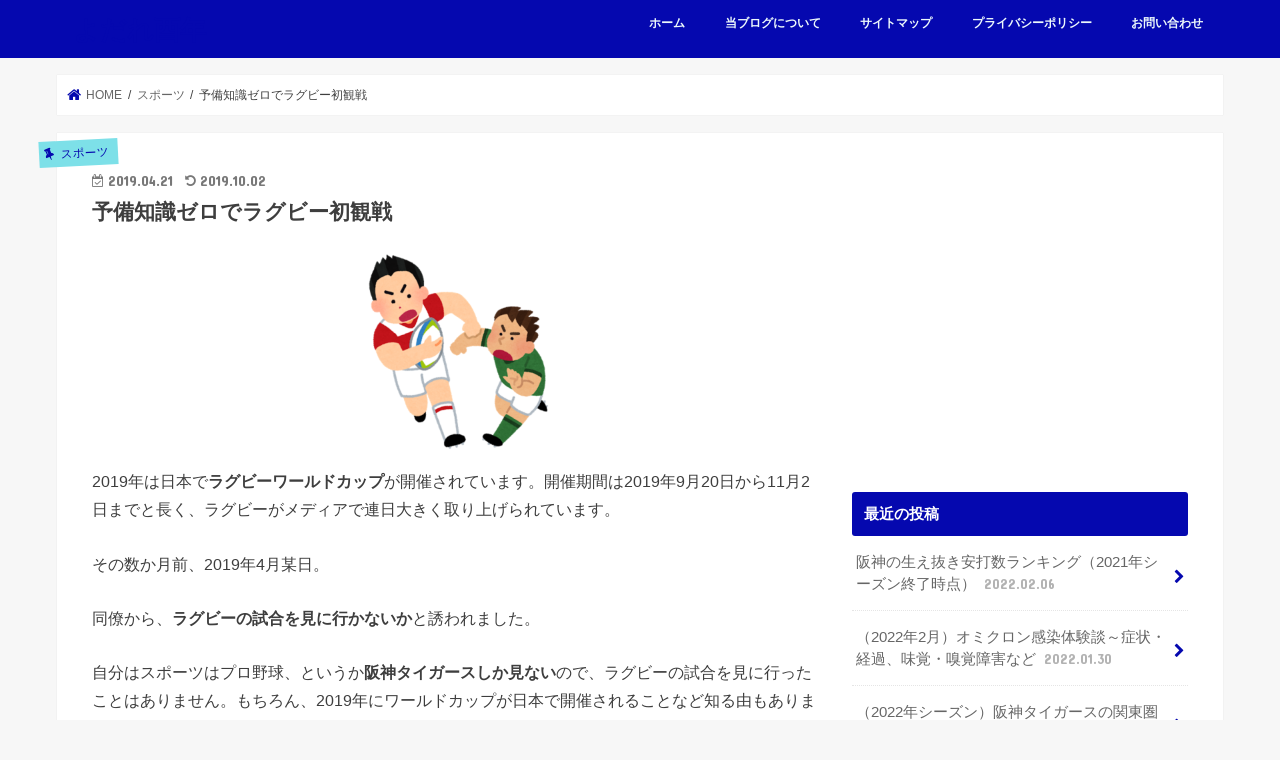

--- FILE ---
content_type: text/html; charset=UTF-8
request_url: https://yodaretoridoshi.com/rugby/
body_size: 12474
content:
<!doctype html>
<!--[if lt IE 7]><html lang="ja" class="no-js lt-ie9 lt-ie8 lt-ie7"><![endif]-->
<!--[if (IE 7)&!(IEMobile)]><html lang="ja" class="no-js lt-ie9 lt-ie8"><![endif]-->
<!--[if (IE 8)&!(IEMobile)]><html lang="ja" class="no-js lt-ie9"><![endif]-->
<!--[if gt IE 8]><!--> <html lang="ja" class="no-js"><!--<![endif]-->

<head>
<meta charset="utf-8">
<meta http-equiv="X-UA-Compatible" content="IE=edge">
<title>予備知識ゼロでラグビー初観戦 | よだれ酉年</title>
<meta name="HandheldFriendly" content="True">
<meta name="MobileOptimized" content="320">
<meta name="viewport" content="width=device-width, initial-scale=1"/>


<link rel="pingback" href="https://yodaretoridoshi.com/xmlrpc.php">

<!--[if IE]>
<![endif]-->
<!--[if lt IE 9]>
<script src="//html5shiv.googlecode.com/svn/trunk/html5.js"></script>
<script src="//css3-mediaqueries-js.googlecode.com/svn/trunk/css3-mediaqueries.js"></script>
<![endif]-->




<!-- All in One SEO Pack 2.12 by Michael Torbert of Semper Fi Web Designob_start_detected [-1,-1] -->
<link rel="canonical" href="https://yodaretoridoshi.com/rugby/" />
			<script type="text/javascript" >
				window.ga=window.ga||function(){(ga.q=ga.q||[]).push(arguments)};ga.l=+new Date;
				ga('create', 'UA-135392755-1', 'auto');
				// Plugins
				
				ga('send', 'pageview');
			</script>
			<script async src="https://www.google-analytics.com/analytics.js"></script>
			<!-- /all in one seo pack -->
<link rel='dns-prefetch' href='//ajax.googleapis.com' />
<link rel='dns-prefetch' href='//fonts.googleapis.com' />
<link rel='dns-prefetch' href='//maxcdn.bootstrapcdn.com' />
<link rel='dns-prefetch' href='//s.w.org' />
<link rel="alternate" type="application/rss+xml" title="よだれ酉年 &raquo; フィード" href="https://yodaretoridoshi.com/feed/" />
<link rel="alternate" type="application/rss+xml" title="よだれ酉年 &raquo; コメントフィード" href="https://yodaretoridoshi.com/comments/feed/" />
<link rel="alternate" type="application/rss+xml" title="よだれ酉年 &raquo; 予備知識ゼロでラグビー初観戦 のコメントのフィード" href="https://yodaretoridoshi.com/rugby/feed/" />
		<script type="text/javascript">
			window._wpemojiSettings = {"baseUrl":"https:\/\/s.w.org\/images\/core\/emoji\/11.2.0\/72x72\/","ext":".png","svgUrl":"https:\/\/s.w.org\/images\/core\/emoji\/11.2.0\/svg\/","svgExt":".svg","source":{"concatemoji":"https:\/\/yodaretoridoshi.com\/wp-includes\/js\/wp-emoji-release.min.js"}};
			!function(e,a,t){var n,r,o,i=a.createElement("canvas"),p=i.getContext&&i.getContext("2d");function s(e,t){var a=String.fromCharCode;p.clearRect(0,0,i.width,i.height),p.fillText(a.apply(this,e),0,0);e=i.toDataURL();return p.clearRect(0,0,i.width,i.height),p.fillText(a.apply(this,t),0,0),e===i.toDataURL()}function c(e){var t=a.createElement("script");t.src=e,t.defer=t.type="text/javascript",a.getElementsByTagName("head")[0].appendChild(t)}for(o=Array("flag","emoji"),t.supports={everything:!0,everythingExceptFlag:!0},r=0;r<o.length;r++)t.supports[o[r]]=function(e){if(!p||!p.fillText)return!1;switch(p.textBaseline="top",p.font="600 32px Arial",e){case"flag":return s([55356,56826,55356,56819],[55356,56826,8203,55356,56819])?!1:!s([55356,57332,56128,56423,56128,56418,56128,56421,56128,56430,56128,56423,56128,56447],[55356,57332,8203,56128,56423,8203,56128,56418,8203,56128,56421,8203,56128,56430,8203,56128,56423,8203,56128,56447]);case"emoji":return!s([55358,56760,9792,65039],[55358,56760,8203,9792,65039])}return!1}(o[r]),t.supports.everything=t.supports.everything&&t.supports[o[r]],"flag"!==o[r]&&(t.supports.everythingExceptFlag=t.supports.everythingExceptFlag&&t.supports[o[r]]);t.supports.everythingExceptFlag=t.supports.everythingExceptFlag&&!t.supports.flag,t.DOMReady=!1,t.readyCallback=function(){t.DOMReady=!0},t.supports.everything||(n=function(){t.readyCallback()},a.addEventListener?(a.addEventListener("DOMContentLoaded",n,!1),e.addEventListener("load",n,!1)):(e.attachEvent("onload",n),a.attachEvent("onreadystatechange",function(){"complete"===a.readyState&&t.readyCallback()})),(n=t.source||{}).concatemoji?c(n.concatemoji):n.wpemoji&&n.twemoji&&(c(n.twemoji),c(n.wpemoji)))}(window,document,window._wpemojiSettings);
		</script>
		<style type="text/css">
img.wp-smiley,
img.emoji {
	display: inline !important;
	border: none !important;
	box-shadow: none !important;
	height: 1em !important;
	width: 1em !important;
	margin: 0 .07em !important;
	vertical-align: -0.1em !important;
	background: none !important;
	padding: 0 !important;
}
</style>
	<link rel='stylesheet' id='wp-block-library-css'  href='https://yodaretoridoshi.com/wp-includes/css/dist/block-library/style.min.css' type='text/css' media='all' />
<link rel='stylesheet' id='contact-form-7-css'  href='https://yodaretoridoshi.com/wp-content/plugins/contact-form-7/includes/css/styles.css' type='text/css' media='all' />
<link rel='stylesheet' id='toc-screen-css'  href='https://yodaretoridoshi.com/wp-content/plugins/table-of-contents-plus/screen.min.css' type='text/css' media='all' />
<link rel='stylesheet' id='style-css'  href='https://yodaretoridoshi.com/wp-content/themes/jstork/style.css' type='text/css' media='all' />
<link rel='stylesheet' id='child-style-css'  href='https://yodaretoridoshi.com/wp-content/themes/jstork_custom/style.css' type='text/css' media='all' />
<link rel='stylesheet' id='slick-css'  href='https://yodaretoridoshi.com/wp-content/themes/jstork/library/css/slick.css' type='text/css' media='all' />
<link rel='stylesheet' id='shortcode-css'  href='https://yodaretoridoshi.com/wp-content/themes/jstork/library/css/shortcode.css' type='text/css' media='all' />
<link rel='stylesheet' id='gf_Concert-css'  href='//fonts.googleapis.com/css?family=Concert+One' type='text/css' media='all' />
<link rel='stylesheet' id='gf_Lato-css'  href='//fonts.googleapis.com/css?family=Lato' type='text/css' media='all' />
<link rel='stylesheet' id='fontawesome-css'  href='//maxcdn.bootstrapcdn.com/font-awesome/4.7.0/css/font-awesome.min.css' type='text/css' media='all' />
<link rel='stylesheet' id='remodal-css'  href='https://yodaretoridoshi.com/wp-content/themes/jstork/library/css/remodal.css' type='text/css' media='all' />
<link rel='stylesheet' id='animate-css'  href='https://yodaretoridoshi.com/wp-content/themes/jstork/library/css/animate.min.css' type='text/css' media='all' />
<script type='text/javascript' src='//ajax.googleapis.com/ajax/libs/jquery/1.12.4/jquery.min.js'></script>
<link rel='https://api.w.org/' href='https://yodaretoridoshi.com/wp-json/' />
<link rel="EditURI" type="application/rsd+xml" title="RSD" href="https://yodaretoridoshi.com/xmlrpc.php?rsd" />
<link rel="wlwmanifest" type="application/wlwmanifest+xml" href="https://yodaretoridoshi.com/wp-includes/wlwmanifest.xml" /> 
<link rel='prev' title='日本酒の名店・かんだ光壽のおすすめメニュー' href='https://yodaretoridoshi.com/kandakoju/' />
<link rel='next' title='能楽「求塚」のカジュアル内容解説' href='https://yodaretoridoshi.com/motomezuka/' />

<link rel='shortlink' href='https://yodaretoridoshi.com/?p=1212' />
<link rel="alternate" type="application/json+oembed" href="https://yodaretoridoshi.com/wp-json/oembed/1.0/embed?url=https%3A%2F%2Fyodaretoridoshi.com%2Frugby%2F" />
<link rel="alternate" type="text/xml+oembed" href="https://yodaretoridoshi.com/wp-json/oembed/1.0/embed?url=https%3A%2F%2Fyodaretoridoshi.com%2Frugby%2F&#038;format=xml" />
<style type="text/css">
body{color: #3E3E3E;}
a, #breadcrumb li.bc_homelink a::before, .authorbox .author_sns li a::before{color: #0508af;}
a:hover{color: #E69B9B;}
.article-footer .post-categories li a,.article-footer .tags a{  background: #0508af;  border:1px solid #0508af;}
.article-footer .tags a{color:#0508af; background: none;}
.article-footer .post-categories li a:hover,.article-footer .tags a:hover{ background:#E69B9B;  border-color:#E69B9B;}
input[type="text"],input[type="password"],input[type="datetime"],input[type="datetime-local"],input[type="date"],input[type="month"],input[type="time"],input[type="week"],input[type="number"],input[type="email"],input[type="url"],input[type="search"],input[type="tel"],input[type="color"],select,textarea,.field { background-color: #ffffff;}
.header{color: #0508af;}
.bgfull .header,.header.bg,.header #inner-header,.menu-sp{background: #0508af;}
#logo a{color: #0508af;}
#g_nav .nav li a,.nav_btn,.menu-sp a,.menu-sp a,.menu-sp > ul:after{color: #edf9fc;}
#logo a:hover,#g_nav .nav li a:hover,.nav_btn:hover{color:#eeeeee;}
@media only screen and (min-width: 768px) {
.nav > li > a:after{background: #eeeeee;}
.nav ul {background: #0508af;}
#g_nav .nav li ul.sub-menu li a{color: #f7f7f7;}
}
@media only screen and (max-width: 1165px) {
.site_description{background: #0508af; color: #0508af;}
}
#inner-content, #breadcrumb, .entry-content blockquote:before, .entry-content blockquote:after{background: #ffffff}
.top-post-list .post-list:before{background: #0508af;}
.widget li a:after{color: #0508af;}
.entry-content h2,.widgettitle{background: #0508af; color: #ffffff;}
.entry-content h3{border-color: #0508af;}
.h_boader .entry-content h2{border-color: #0508af; color: #3E3E3E;}
.h_balloon .entry-content h2:after{border-top-color: #0508af;}
.entry-content ul li:before{ background: #0508af;}
.entry-content ol li:before{ background: #0508af;}
.post-list-card .post-list .eyecatch .cat-name,.top-post-list .post-list .eyecatch .cat-name,.byline .cat-name,.single .authorbox .author-newpost li .cat-name,.related-box li .cat-name,.carouselwrap .cat-name,.eyecatch .cat-name{background: #7de0e8; color:  #0508af;}
ul.wpp-list li a:before{background: #0508af; color: #ffffff;}
.readmore a{border:1px solid #0508af;color:#0508af;}
.readmore a:hover{background:#0508af;color:#fff;}
.btn-wrap a{background: #0508af;border: 1px solid #0508af;}
.btn-wrap a:hover{background: #E69B9B;border-color: #E69B9B;}
.btn-wrap.simple a{border:1px solid #0508af;color:#0508af;}
.btn-wrap.simple a:hover{background:#0508af;}
.blue-btn, .comment-reply-link, #submit { background-color: #0508af; }
.blue-btn:hover, .comment-reply-link:hover, #submit:hover, .blue-btn:focus, .comment-reply-link:focus, #submit:focus {background-color: #E69B9B; }
#sidebar1{color: #444444;}
.widget:not(.widget_text) a{color:#666666;}
.widget:not(.widget_text) a:hover{color:#999999;}
.bgfull #footer-top,#footer-top .inner,.cta-inner{background-color: #0508af; color: #ffffff;}
.footer a,#footer-top a{color: #f7f7f7;}
#footer-top .widgettitle{color: #ffffff;}
.bgfull .footer,.footer.bg,.footer .inner {background-color: #0508af;color: #ffffff;}
.footer-links li a:before{ color: #0508af;}
.pagination a, .pagination span,.page-links a{border-color: #0508af; color: #0508af;}
.pagination .current,.pagination .current:hover,.page-links ul > li > span{background-color: #0508af; border-color: #0508af;}
.pagination a:hover, .pagination a:focus,.page-links a:hover, .page-links a:focus{background-color: #0508af; color: #fff;}
</style>
<style type="text/css">.broken_link, a.broken_link {
	text-decoration: line-through;
}</style><link rel="icon" href="https://yodaretoridoshi.com/wp-content/uploads/2019/04/cropped-niwatori-08-32x32.png" sizes="32x32" />
<link rel="icon" href="https://yodaretoridoshi.com/wp-content/uploads/2019/04/cropped-niwatori-08-192x192.png" sizes="192x192" />
<link rel="apple-touch-icon-precomposed" href="https://yodaretoridoshi.com/wp-content/uploads/2019/04/cropped-niwatori-08-180x180.png" />
<meta name="msapplication-TileImage" content="https://yodaretoridoshi.com/wp-content/uploads/2019/04/cropped-niwatori-08-270x270.png" />
		<style type="text/css" id="wp-custom-css">
			
/* タイトルの文字サイズ */
.single-title {
	font-size: 1.3em;
}

/* 本文の文字サイズ */

.entry-content p {
	font-size: 100%;
}



/* 見出しの設定 */

.entry-content h2{
padding: 0.5em;/*文字周りの余白*/
color: #010101;/*文字色*/
background: #eaf3ff;/*背景色*/
border-bottom: solid 3px #516ab6;/*下線*/
font-size: 1.05em;/* 文字サイズ */
}

.entry-content h3{
color: #364e96 !important;/*文字色*/
padding: 0.5em 0;/*上下の余白*/
border-left: none;
border-top: solid 1.5px #364e96;
/*上線 線の種類 太さ 色*/
border-bottom: solid 1.5px #364e96;
/*下線 線の種類 太さ 色*/
font-size: 1.00em;/* 文字サイズ */
}


.entry-content h4{
color: #5ab9ff !important;/* 文字の色 */
border-bottom: dotted 3px #5ab9ff !important;
/* 線の種類（点線）点線の大きさ 色 */
border-left: none;
margin: 30px 0px 20px;
font-size: 0.95em;/* 文字サイズ */
}


/* リストの設定 */

.entry-content ul li:before{
background-color: #5ab9ff; /*リストマーカーの色*/
font-size: 10px; 
}

.entry-content ol.list_num li:before{
background-color: #5ab9ff; /*数字の色*/
}



		</style>
		</head>

<body class="post-template-default single single-post postid-1212 single-format-standard bgfull pannavi_on h_default sidebarright date_on">

<div id="container">

<header class="header animated fadeIn headerleft" role="banner">
<div id="inner-header" class="wrap cf">
<div id="logo" class="gf fs_s">
<p class="h1 text"><a href="https://yodaretoridoshi.com">よだれ酉年</a></p>
</div>


<nav id="g_nav" role="navigation">
<ul id="menu-%e3%81%8a%e5%95%8f%e3%81%84%e5%90%88%e3%82%8f%e3%81%9b" class="nav top-nav cf"><li id="menu-item-960" class="menu-item menu-item-type-custom menu-item-object-custom menu-item-home menu-item-960"><a href="https://yodaretoridoshi.com/">ホーム</a></li>
<li id="menu-item-936" class="menu-item menu-item-type-post_type menu-item-object-page menu-item-936"><a href="https://yodaretoridoshi.com/about/">当ブログについて</a></li>
<li id="menu-item-954" class="menu-item menu-item-type-post_type menu-item-object-page menu-item-954"><a href="https://yodaretoridoshi.com/sitemap/">サイトマップ</a></li>
<li id="menu-item-466" class="menu-item menu-item-type-post_type menu-item-object-page menu-item-466"><a href="https://yodaretoridoshi.com/privacy-policy/">プライバシーポリシー</a></li>
<li id="menu-item-464" class="menu-item menu-item-type-post_type menu-item-object-page menu-item-464"><a href="https://yodaretoridoshi.com/contactus/">お問い合わせ</a></li>
</ul></nav>

<a href="#spnavi" data-remodal-target="spnavi" class="nav_btn"><span class="text gf">menu</span></a>



</div>
</header>

<div class="remodal" data-remodal-id="spnavi" data-remodal-options="hashTracking:false">
<button data-remodal-action="close" class="remodal-close"><span class="text gf">CLOSE</span></button>
<div id="recent-posts-8" class="widget widget_recent_entries"><h4 class="widgettitle"><span>最近の投稿</span></h4>			<ul>
								
				<li>
					<a class="cf" href="https://yodaretoridoshi.com/hanshin-hit2021/" title="阪神の生え抜き安打数ランキング（2021年シーズン終了時点）">
						阪神の生え抜き安打数ランキング（2021年シーズン終了時点）						<span class="date gf">2022.02.06</span>					</a>
				</li>
								
				<li>
					<a class="cf" href="https://yodaretoridoshi.com/omicron/" title="（2022年2月）オミクロン感染体験談～症状・経過、味覚・嗅覚障害など">
						（2022年2月）オミクロン感染体験談～症状・経過、味覚・嗅覚障害など						<span class="date gf">2022.01.30</span>					</a>
				</li>
								
				<li>
					<a class="cf" href="https://yodaretoridoshi.com/kanto-calendar/" title="﻿（2022年シーズン）阪神タイガースの関東圏の試合日程">
						﻿（2022年シーズン）阪神タイガースの関東圏の試合日程						<span class="date gf">2021.03.29</span>					</a>
				</li>
								
				<li>
					<a class="cf" href="https://yodaretoridoshi.com/hanshin-hit2020/" title="阪神の生え抜き安打数ランキング（2020年シーズン終了時点）">
						阪神の生え抜き安打数ランキング（2020年シーズン終了時点）						<span class="date gf">2021.01.31</span>					</a>
				</li>
								
				<li>
					<a class="cf" href="https://yodaretoridoshi.com/shibuya-sky/" title="渋谷スクランブルスクエア展望台「SHIBUYA SKY」で「かなとこ雲」を望む">
						渋谷スクランブルスクエア展望台「SHIBUYA SKY」で「かなとこ雲」を望む						<span class="date gf">2020.09.24</span>					</a>
				</li>
							</ul>
			</div><div id="categories-7" class="widget widget_categories"><h4 class="widgettitle"><span>カテゴリー</span></h4>		<ul>
				<li class="cat-item cat-item-10"><a href="https://yodaretoridoshi.com/category/recommendation/" >おすすめ商品</a>
</li>
	<li class="cat-item cat-item-12"><a href="https://yodaretoridoshi.com/category/info/" >ぷち情報</a>
</li>
	<li class="cat-item cat-item-7"><a href="https://yodaretoridoshi.com/category/sports/" >スポーツ</a>
</li>
	<li class="cat-item cat-item-16"><a href="https://yodaretoridoshi.com/category/business/" >ビジネス</a>
</li>
	<li class="cat-item cat-item-13"><a href="https://yodaretoridoshi.com/category/show/" >ライブ・観劇</a>
</li>
	<li class="cat-item cat-item-9"><a href="https://yodaretoridoshi.com/category/travel/" >旅行・名所</a>
</li>
	<li class="cat-item cat-item-5"><a href="https://yodaretoridoshi.com/category/health/" >美容・健康</a>
</li>
	<li class="cat-item cat-item-3"><a href="https://yodaretoridoshi.com/category/foodrepo/" >飲食レポ</a>
</li>
		</ul>
			</div><button data-remodal-action="close" class="remodal-close"><span class="text gf">CLOSE</span></button>
</div>










<div id="breadcrumb" class="breadcrumb inner wrap cf"><ul><li itemscope itemtype="//data-vocabulary.org/Breadcrumb" class="bc_homelink"><a href="https://yodaretoridoshi.com/" itemprop="url"><span itemprop="title"> HOME</span></a></li><li itemscope itemtype="//data-vocabulary.org/Breadcrumb"><a href="https://yodaretoridoshi.com/category/sports/" itemprop="url"><span itemprop="title">スポーツ</span></a></li><li>予備知識ゼロでラグビー初観戦</li></ul></div>
<div id="content">
<div id="inner-content" class="wrap cf">

<main id="main" class="m-all t-all d-5of7 cf" role="main">
<article id="post-1212" class="post-1212 post type-post status-publish format-standard has-post-thumbnail hentry category-sports article cf" role="article">
<header class="article-header entry-header">
<p class="byline entry-meta vcard cf">
<span class="cat-name cat-id-7">スポーツ</span><time class="date gf entry-date updated">2019.04.21</time>
<time class="date gf entry-date undo updated" datetime="2019-10-02">2019.10.02</time>
<span class="writer name author"><span class="fn">りゅう</span></span>
</p>

<h1 class="entry-title single-title" itemprop="headline" rel="bookmark">予備知識ゼロでラグビー初観戦</h1>

</header>



<section class="entry-content cf">



<div class="wp-block-image"><figure class="aligncenter is-resized"><img src="https://yodaretoridoshi.com/wp-content/uploads/2019/04/sports_rugby_man.png" alt="" class="wp-image-1256" width="200" height="200" srcset="https://yodaretoridoshi.com/wp-content/uploads/2019/04/sports_rugby_man.png 400w, https://yodaretoridoshi.com/wp-content/uploads/2019/04/sports_rugby_man-150x150.png 150w, https://yodaretoridoshi.com/wp-content/uploads/2019/04/sports_rugby_man-300x300.png 300w" sizes="(max-width: 200px) 100vw, 200px" /></figure></div>



<p>2019年は日本で<strong>ラグビーワールドカップ</strong>が開催されています。開催期間は2019年9月20日から11月2日までと長く、ラグビーがメディアで連日大きく取り上げられています。</p>



<p>その数か月前、2019年4月某日。</p>



<p>同僚から、<strong>ラグビーの試合を見に行かないか</strong>と誘われました。</p>



<p>自分はスポーツはプロ野球、というか<strong>阪神タイガースしか見ない</strong>ので、ラグビーの試合を見に行ったことはありません。もちろん、2019年にワールドカップが日本で開催されることなど知る由もありませんでした。</p>



<p>というか、ラグビーは、<strong>アメフトは何が違うのか</strong>すら、分かっておりません。下の本によると、ラグビーは<strong>ボールが主人公</strong>なのか！？</p>


<p><a href="https://hb.afl.rakuten.co.jp/hgc/188d0a16.fcea3f72.188d0a17.26f5bfd5/?pc=https%3A%2F%2Fitem.rakuten.co.jp%2Fbook%2F16019088%2F&amp;m=http%3A%2F%2Fm.rakuten.co.jp%2Fbook%2Fi%2F19737800%2F&amp;link_type=pict&amp;ut=eyJwYWdlIjoiaXRlbSIsInR5cGUiOiJwaWN0Iiwic2l6ZSI6IjI0MHgyNDAiLCJuYW0iOjEsIm5hbXAiOiJyaWdodCIsImNvbSI6MSwiY29tcCI6ImRvd24iLCJwcmljZSI6MCwiYm9yIjoxLCJjb2wiOjEsImJidG4iOjF9" target="_blank" rel="nofollow noopener noreferrer" style="word-wrap:break-word;"><img src="https://hbb.afl.rakuten.co.jp/hgb/188d0a16.fcea3f72.188d0a17.26f5bfd5/?me_id=1213310&amp;item_id=19737800&amp;m=https%3A%2F%2Fthumbnail.image.rakuten.co.jp%2F%400_mall%2Fbook%2Fcabinet%2F7243%2F9784093887243.jpg%3F_ex%3D80x80&amp;pc=https%3A%2F%2Fthumbnail.image.rakuten.co.jp%2F%400_mall%2Fbook%2Fcabinet%2F7243%2F9784093887243.jpg%3F_ex%3D240x240&amp;s=240x240&amp;t=pict" border="0" style="margin:2px" alt="" title=""></a></p>
<p><a href="https://hb.afl.rakuten.co.jp/hgc/188d0a16.fcea3f72.188d0a17.26f5bfd5/?pc=https%3A%2F%2Fitem.rakuten.co.jp%2Fbook%2F16019088%2F&amp;m=http%3A%2F%2Fm.rakuten.co.jp%2Fbook%2Fi%2F19737800%2F&amp;link_type=text&amp;ut=eyJwYWdlIjoiaXRlbSIsInR5cGUiOiJ0ZXh0Iiwic2l6ZSI6IjI0MHgyNDAiLCJuYW0iOjEsIm5hbXAiOiJyaWdodCIsImNvbSI6MSwiY29tcCI6ImRvd24iLCJwcmljZSI6MCwiYm9yIjoxLCJjb2wiOjEsImJidG4iOjF9" target="_blank" rel="nofollow noopener noreferrer" style="word-wrap:break-word;">まんがでわかる ラグビーが面白くなる本 [ 今泉 清 ]</a></p>


<p>しかし、<strong>何事も経験</strong>なので、とりあえず行ってみることにしました。</p>



<h2>ラグビー場と対戦カード</h2>



<p>まず言われたのが、試合は、<strong>秩父宮ラグビー場で19時開始</strong>とのこと。</p>



<p>えっ！秩父？</p>



<p><strong>会社終わりに埼玉まで行くのか・・・</strong></p>



<p>と思ったら、秩父宮ラグビー場は<strong>神宮球場の横にある</strong>そうです。最寄りは<strong>外苑前</strong>ですね。</p>



<p>で、試合は、サンウルブズvs.ハリケーンズの対戦だとのこと。</p>



<p><strong>それは、それぞれ何県のチームなの？</strong>と聞いたところ、日本代表vs.ニュージーランド代表の対戦だそうで。</p>



<p>なるほど、ラグビーのワールドカップ的な試合に行くのかと思いきや、違うんだ、<strong>スーパーラグビーなんだ！</strong>とか言われて大混乱。</p>


<p><a href="https://hb.afl.rakuten.co.jp/hgc/192ab85c.6fba7ce8.192ab85d.17338094/?pc=https%3A%2F%2Fitem.rakuten.co.jp%2Fokaimono-snoopy%2Fprsn01033534%2F&amp;m=http%3A%2F%2Fm.rakuten.co.jp%2Fokaimono-snoopy%2Fi%2F10019258%2F&amp;link_type=pict&amp;ut=eyJwYWdlIjoiaXRlbSIsInR5cGUiOiJwaWN0Iiwic2l6ZSI6IjI0MHgyNDAiLCJuYW0iOjEsIm5hbXAiOiJyaWdodCIsImNvbSI6MSwiY29tcCI6ImRvd24iLCJwcmljZSI6MCwiYm9yIjoxLCJjb2wiOjEsImJidG4iOjF9" target="_blank" rel="nofollow noopener noreferrer" style="word-wrap:break-word;"><img src="https://hbb.afl.rakuten.co.jp/hgb/192ab85c.6fba7ce8.192ab85d.17338094/?me_id=1346894&amp;item_id=10019258&amp;m=https%3A%2F%2Fthumbnail.image.rakuten.co.jp%2F%400_gold%2Fokaimono-snoopy%2Fthumb%2Fsn_050_20170731_400.jpg%3F_ex%3D80x80&amp;pc=https%3A%2F%2Fthumbnail.image.rakuten.co.jp%2F%400_gold%2Fokaimono-snoopy%2Fthumb%2Fsn_050_20170731_400.jpg%3F_ex%3D240x240&amp;s=240x240&amp;t=pict" border="0" style="margin:2px" alt="" title=""></a></p>
<p><a href="https://hb.afl.rakuten.co.jp/hgc/192ab85c.6fba7ce8.192ab85d.17338094/?pc=https%3A%2F%2Fitem.rakuten.co.jp%2Fokaimono-snoopy%2Fprsn01033534%2F&amp;m=http%3A%2F%2Fm.rakuten.co.jp%2Fokaimono-snoopy%2Fi%2F10019258%2F&amp;link_type=text&amp;ut=eyJwYWdlIjoiaXRlbSIsInR5cGUiOiJ0ZXh0Iiwic2l6ZSI6IjI0MHgyNDAiLCJuYW0iOjEsIm5hbXAiOiJyaWdodCIsImNvbSI6MSwiY29tcCI6ImRvd24iLCJwcmljZSI6MCwiYm9yIjoxLCJjb2wiOjEsImJidG4iOjF9" target="_blank" rel="nofollow noopener noreferrer" style="word-wrap:break-word;">スヌーピー　ラグビー日本代表チームモデル　ぬいぐるみ</a></p>


<p>なんでも、ラグビーは例年では、1年のうち①社会人チームが戦う国内リーグの時期、②日本代表が他国代表と戦う時期、③スーパーラグビーの時期、と3つのシーズンがあるみたいですね。</p>



<p>③スーパーラグビーは、南半球の国によるリーグ戦だそうです。<strong>日本は南半球ではない気がしますが</strong>。 他の国はニュージーランド・オーストラリア・南アフリカ・アルゼンチンのようです。※なお、日本は2020年で脱退予定<br></p>



<p>なお、ラグビーは、イギリス紳士のスポーツらしく、<strong>旧イギリス領</strong>に強豪国が多いそうです。</p>



<h2>現地に到着</h2>



<p>外苑前駅に着くと、すごい人です。<strong>阪神×ヤクルト戦より混雑</strong>している気がしました。<strong>こんなに人気なんですね</strong>。 </p>



<p>秩父宮ラグビー場の前はこんな感じ。</p>



<div class="wp-block-image"><figure class="aligncenter is-resized"><img src="https://yodaretoridoshi.com/wp-content/uploads/2019/04/IMG_2808-1024x768.jpg" alt="" class="wp-image-1258" width="512" height="384" srcset="https://yodaretoridoshi.com/wp-content/uploads/2019/04/IMG_2808-1024x768.jpg 1024w, https://yodaretoridoshi.com/wp-content/uploads/2019/04/IMG_2808-300x225.jpg 300w, https://yodaretoridoshi.com/wp-content/uploads/2019/04/IMG_2808-768x576.jpg 768w" sizes="(max-width: 512px) 100vw, 512px" /></figure></div>



<p>入口に<strong>悪魔のケバブ</strong>が売っていました。やっぱり<strong>天かす</strong>が載っているのでしょうか。</p>



<p>なお、場内にも売店はありますが、非常に混んでいるため、飲食物は外のコンビニで買って入った方が無難です。野球場のような売り子さんはいません。</p>



<h2>場内はこんな感じ</h2>



<p>中に入ってみると、青々とした広いコートが目の前に広がります。</p>



<p>オープニングイベントで盛り上がっていました。</p>



<div class="wp-block-image"><figure class="aligncenter is-resized"><img src="https://yodaretoridoshi.com/wp-content/uploads/2019/04/IMG_2817-1024x768.jpg" alt="" class="wp-image-1259" width="512" height="384" srcset="https://yodaretoridoshi.com/wp-content/uploads/2019/04/IMG_2817-1024x768.jpg 1024w, https://yodaretoridoshi.com/wp-content/uploads/2019/04/IMG_2817-300x225.jpg 300w, https://yodaretoridoshi.com/wp-content/uploads/2019/04/IMG_2817-768x576.jpg 768w" sizes="(max-width: 512px) 100vw, 512px" /></figure></div>



<p>試合ですが、各チーム15人ずつ合計30人、40分ハーフの合計80分で戦うようです。アメフトとはまず<strong>人数が違う</strong>ようですね。</p>



<p>コートを見ると、<strong>H型のポール</strong>が各チームの陣地に立っています。これがゴールで、この上部に蹴り入れたら3点。</p>



<p>あとは、ボールを手で持った状態で、相手陣地の地面にタッチしたら5点。これをトライといい、ラグビーの醍醐味のプレイのようですね。 </p>



<p>トライを決めたら、ボーナスとして？一回ゴールキックのチャンスが与えられ、入ったら更に2点。</p>



<p>なお、前方にいる味方にパスは不可、前方に蹴るのはOK。</p>



<p>・・・と、その場で聞いた<strong>極めて雑な予備知識</strong>で観戦スタート。</p>



<h2>試合開始！</h2>



<p>サンウルブズは日本代表といいつつ、メンバーのほとんどが外国人のようです。</p>



<p>なお、サンウルブズは直訳のまま<strong>太陽の狼</strong>という意味だそうで、観客は応援のとき<strong>狼の遠吠えのような声</strong>を出していました。アオーーン！！</p>



<p>敵チーム陣地に近いところで競っているときは自チーム優勢、自チーム陣地に近いところで競っているときは敵チーム優勢と、サッカーに似た感じで試合の状況を把握できます。</p>



<p>なお、コートが広いため、30人のプレイヤーが遠方で固まって競り合っているときは、<strong>何が起きているのか把握するのが難しい</strong>です。双眼鏡があった方が良いかもしれません。</p>



<p>ちなみに頻繁にファールが起こります。ファールのたびに、スクリーンに<strong>ファール内容の解説</strong>が出ていました。</p>



<p>前半が終了すると、インターバルには<strong>女子タレント？によるゴールキック</strong>という特別イベントがありました。</p>



<p>試合は結局、前半はサンウルブズが優勢に試合を進めるも、後半に3つのトライを決められ、29-23で負けてしまいました。</p>


<p><a href="https://hb.afl.rakuten.co.jp/hgc/192ac410.563bf810.192ac411.090624e8/?pc=https%3A%2F%2Fitem.rakuten.co.jp%2Faraspo%2Fgb-9351%2F&amp;m=http%3A%2F%2Fm.rakuten.co.jp%2Faraspo%2Fi%2F10003507%2F&amp;link_type=pict&amp;ut=eyJwYWdlIjoiaXRlbSIsInR5cGUiOiJwaWN0Iiwic2l6ZSI6IjI0MHgyNDAiLCJuYW0iOjEsIm5hbXAiOiJyaWdodCIsImNvbSI6MSwiY29tcCI6ImRvd24iLCJwcmljZSI6MCwiYm9yIjoxLCJjb2wiOjEsImJidG4iOjF9" target="_blank" rel="nofollow noopener noreferrer" style="word-wrap:break-word;" class="broken_link"><img src="https://hbb.afl.rakuten.co.jp/hgb/192ac410.563bf810.192ac411.090624e8/?me_id=1224889&amp;item_id=10003507&amp;m=https%3A%2F%2Fthumbnail.image.rakuten.co.jp%2F%400_mall%2Faraspo%2Fcabinet%2Fsuzukisports%2Fgilbert%2Fgb_9351.jpg%3F_ex%3D80x80&amp;pc=https%3A%2F%2Fthumbnail.image.rakuten.co.jp%2F%400_mall%2Faraspo%2Fcabinet%2Fsuzukisports%2Fgilbert%2Fgb_9351.jpg%3F_ex%3D240x240&amp;s=240x240&amp;t=pict" border="0" style="margin:2px" alt="" title=""></a></p>
<p><a href="https://hb.afl.rakuten.co.jp/hgc/192ac410.563bf810.192ac411.090624e8/?pc=https%3A%2F%2Fitem.rakuten.co.jp%2Faraspo%2Fgb-9351%2F&amp;m=http%3A%2F%2Fm.rakuten.co.jp%2Faraspo%2Fi%2F10003507%2F&amp;link_type=text&amp;ut=eyJwYWdlIjoiaXRlbSIsInR5cGUiOiJ0ZXh0Iiwic2l6ZSI6IjI0MHgyNDAiLCJuYW0iOjEsIm5hbXAiOiJyaWdodCIsImNvbSI6MSwiY29tcCI6ImRvd24iLCJwcmljZSI6MCwiYm9yIjoxLCJjb2wiOjEsImJidG4iOjF9" target="_blank" rel="nofollow noopener noreferrer" style="word-wrap:break-word;" class="broken_link">ギルバート サンウルブズ 2019年シーズン レプリカボール 5号球 GB-9351 スーパーラグビー サンウルヴズ ロゴ入りレプリカ GILBERT</a></p>


<h2>おわりに</h2>



<p>初のラグビー体験、まだその<strong>奥深さの20%も理解していない</strong>気がしますが、なかなか楽しかったです。</p>



<p>観客席は野球のようにネットが張られておらず、最前列からコートはすぐ目の前なので、コートに近い席であればあるほど大迫力だと思われます。</p>



<p>なお、自分が観戦した座席では、<strong>マフラータオル</strong>がもらえました。</p>



<div class="wp-block-image"><figure class="aligncenter is-resized"><img src="https://yodaretoridoshi.com/wp-content/uploads/2019/04/IMG_E2825-1024x768.jpg" alt="" class="wp-image-1260" width="512" height="384" srcset="https://yodaretoridoshi.com/wp-content/uploads/2019/04/IMG_E2825-1024x768.jpg 1024w, https://yodaretoridoshi.com/wp-content/uploads/2019/04/IMG_E2825-300x225.jpg 300w, https://yodaretoridoshi.com/wp-content/uploads/2019/04/IMG_E2825-768x576.jpg 768w" sizes="(max-width: 512px) 100vw, 512px" /></figure></div>



<p>全く前提知識ナシでもそれなりに楽しめましたので、似たような境遇の人（？）がいれば、参考にして頂ければ幸いです。</p>

<div class="add">
<div id="custom_html-12" class="widget_text widget widget_custom_html"><div class="textwidget custom-html-widget"><p>スポンサーリンク</p>
<script async src="https://pagead2.googlesyndication.com/pagead/js/adsbygoogle.js"></script>
<ins class="adsbygoogle"
     style="display:block; text-align:center;"
     data-ad-layout="in-article"
     data-ad-format="fluid"
     data-ad-client="ca-pub-6364650153251854"
     data-ad-slot="2432482254"></ins>
<script>
     (adsbygoogle = window.adsbygoogle || []).push({});
</script></div></div></div>

</section>


<footer class="article-footer">
<ul class="post-categories">
	<li><a href="https://yodaretoridoshi.com/category/sports/" rel="category tag">スポーツ</a></li></ul></footer>









</article>

<div class="np-post">
<div class="navigation">
<div class="prev np-post-list">
<a href="https://yodaretoridoshi.com/motomezuka/" class="cf">
<figure class="eyecatch"><img width="150" height="150" src="https://yodaretoridoshi.com/wp-content/uploads/2019/04/engeki_nou_butai-150x150.png" class="attachment-thumbnail size-thumbnail wp-post-image" alt="" /></figure>
<span class="ttl">能楽「求塚」のカジュアル内容解説</span>
</a>
</div>

<div class="next np-post-list">
<a href="https://yodaretoridoshi.com/kandakoju/" class="cf">
<span class="ttl">日本酒の名店・かんだ光壽のおすすめメニュー</span>
<figure class="eyecatch"><img width="150" height="150" src="https://yodaretoridoshi.com/wp-content/uploads/2019/04/kanpai_nihonsyu-150x150.png" class="attachment-thumbnail size-thumbnail wp-post-image" alt="" /></figure>
</a>
</div>
</div>
</div>

  <div class="related-box original-related wow animated fadeIn cf">
    <div class="inbox">
	    <h2 class="related-h h_ttl"><span class="gf">RECOMMEND</span>こちらの記事も人気です。</h2>
		    <div class="related-post">
				<ul class="related-list cf">

  	        <li rel="bookmark" title="ボッチャのルールについて">
		        <a href="https://yodaretoridoshi.com/boccia/" rel=\"bookmark" title="ボッチャのルールについて" class="title">
		        	<figure class="eyecatch">
	        	                <img width="300" height="200" src="https://yodaretoridoshi.com/wp-content/uploads/2019/04/paralympic_boccia-300x200.png" class="attachment-post-thum size-post-thum wp-post-image" alt="" />	        	        		<span class="cat-name">スポーツ</span>
		            </figure>
					<time class="date gf">2019.4.10</time>
					<h3 class="ttl">
						ボッチャのルールについて					</h3>
				</a>
	        </li>
  	        <li rel="bookmark" title="阪神の生え抜き安打数ランキング（2020年シーズン終了時点）">
		        <a href="https://yodaretoridoshi.com/hanshin-hit2020/" rel=\"bookmark" title="阪神の生え抜き安打数ランキング（2020年シーズン終了時点）" class="title">
		        	<figure class="eyecatch">
	        	                <img width="300" height="200" src="https://yodaretoridoshi.com/wp-content/uploads/2019/09/baseball_hit_man-300x200.png" class="attachment-post-thum size-post-thum wp-post-image" alt="" />	        	        		<span class="cat-name">スポーツ</span>
		            </figure>
					<time class="date gf">2021.1.31</time>
					<h3 class="ttl">
						阪神の生え抜き安打数ランキング（2020年シーズン終了時点）					</h3>
				</a>
	        </li>
  	        <li rel="bookmark" title="﻿（2022年シーズン）阪神タイガースの関東圏の試合日程">
		        <a href="https://yodaretoridoshi.com/kanto-calendar/" rel=\"bookmark" title="﻿（2022年シーズン）阪神タイガースの関東圏の試合日程" class="title">
		        	<figure class="eyecatch">
	        	                <img width="300" height="200" src="https://yodaretoridoshi.com/wp-content/uploads/2020/01/calender_himekuri_tsuki-300x200.png" class="attachment-post-thum size-post-thum wp-post-image" alt="" />	        	        		<span class="cat-name">スポーツ</span>
		            </figure>
					<time class="date gf">2021.3.29</time>
					<h3 class="ttl">
						﻿（2022年シーズン）阪神タイガースの関東圏の試合日程					</h3>
				</a>
	        </li>
  	        <li rel="bookmark" title="プロ野球の鶴岡姓について">
		        <a href="https://yodaretoridoshi.com/tsuruoka/" rel=\"bookmark" title="プロ野球の鶴岡姓について" class="title">
		        	<figure class="eyecatch">
	        	                <img width="300" height="200" src="https://yodaretoridoshi.com/wp-content/uploads/2020/02/animal_tsuru-1-300x200.png" class="attachment-post-thum size-post-thum wp-post-image" alt="" />	        	        		<span class="cat-name">スポーツ</span>
		            </figure>
					<time class="date gf">2020.2.20</time>
					<h3 class="ttl">
						プロ野球の鶴岡姓について					</h3>
				</a>
	        </li>
  	        <li rel="bookmark" title="（2021年シーズン）DAZNは関東在住の阪神ファンの強い味方">
		        <a href="https://yodaretoridoshi.com/dazn/" rel=\"bookmark" title="（2021年シーズン）DAZNは関東在住の阪神ファンの強い味方" class="title">
		        	<figure class="eyecatch">
	        	                <img width="300" height="200" src="https://yodaretoridoshi.com/wp-content/uploads/2019/05/family_tv_baseball2-300x200.png" class="attachment-post-thum size-post-thum wp-post-image" alt="" />	        	        		<span class="cat-name">スポーツ</span>
		            </figure>
					<time class="date gf">2019.4.3</time>
					<h3 class="ttl">
						（2021年シーズン）DAZNは関東在住の阪神ファンの強い味方					</h3>
				</a>
	        </li>
  	        <li rel="bookmark" title="（マクガフ選手）無人の塁に牽制球を投げたらどうなるか">
		        <a href="https://yodaretoridoshi.com/mcgough/" rel=\"bookmark" title="（マクガフ選手）無人の塁に牽制球を投げたらどうなるか" class="title">
		        	<figure class="eyecatch">
	        	                <img width="300" height="200" src="https://yodaretoridoshi.com/wp-content/uploads/2020/09/baseball_pitcher_man-300x200.png" class="attachment-post-thum size-post-thum wp-post-image" alt="" />	        	        		<span class="cat-name">スポーツ</span>
		            </figure>
					<time class="date gf">2020.9.4</time>
					<h3 class="ttl">
						（マクガフ選手）無人の塁に牽制球を投げたらどうなるか					</h3>
				</a>
	        </li>
  	        <li rel="bookmark" title="泣けるコピペ「ある阪神の選手が引退を決意～」の選手は誰なのか">
		        <a href="https://yodaretoridoshi.com/hirata/" rel=\"bookmark" title="泣けるコピペ「ある阪神の選手が引退を決意～」の選手は誰なのか" class="title">
		        	<figure class="eyecatch">
	        	                <img width="300" height="200" src="https://yodaretoridoshi.com/wp-content/uploads/2020/05/pose_kandou_man-300x200.png" class="attachment-post-thum size-post-thum wp-post-image" alt="" />	        	        		<span class="cat-name">スポーツ</span>
		            </figure>
					<time class="date gf">2020.5.10</time>
					<h3 class="ttl">
						泣けるコピペ「ある阪神の選手が引退を決意～」の選手は誰なのか					</h3>
				</a>
	        </li>
  	        <li rel="bookmark" title="阪神の生え抜き安打数ランキング（2021年シーズン終了時点）">
		        <a href="https://yodaretoridoshi.com/hanshin-hit2021/" rel=\"bookmark" title="阪神の生え抜き安打数ランキング（2021年シーズン終了時点）" class="title">
		        	<figure class="eyecatch">
	        	                <img width="300" height="200" src="https://yodaretoridoshi.com/wp-content/uploads/2019/09/baseball_hit_man-300x200.png" class="attachment-post-thum size-post-thum wp-post-image" alt="" />	        	        		<span class="cat-name">スポーツ</span>
		            </figure>
					<time class="date gf">2022.2.6</time>
					<h3 class="ttl">
						阪神の生え抜き安打数ランキング（2021年シーズン終了時点）					</h3>
				</a>
	        </li>
  
  			</ul>
	    </div>
    </div>
</div>
  
<div class="authorbox wow animated fadeIn" data-wow-delay="0.5s">
</div>
</main>
<div id="sidebar1" class="sidebar m-all t-all d-2of7 cf" role="complementary">

<div id="custom_html-2" class="widget_text widget widget_custom_html"><div class="textwidget custom-html-widget"><script async src="https://pagead2.googlesyndication.com/pagead/js/adsbygoogle.js"></script>
<ins class="adsbygoogle"
     style="display:block; text-align:center;"
     data-ad-layout="in-article"
     data-ad-format="fluid"
     data-ad-client="ca-pub-6364650153251854"
     data-ad-slot="5500896080"></ins>
<script>
     (adsbygoogle = window.adsbygoogle || []).push({});
</script></div></div><div id="recent-posts-7" class="widget widget_recent_entries"><h4 class="widgettitle"><span>最近の投稿</span></h4>			<ul>
								
				<li>
					<a class="cf" href="https://yodaretoridoshi.com/hanshin-hit2021/" title="阪神の生え抜き安打数ランキング（2021年シーズン終了時点）">
						阪神の生え抜き安打数ランキング（2021年シーズン終了時点）						<span class="date gf">2022.02.06</span>					</a>
				</li>
								
				<li>
					<a class="cf" href="https://yodaretoridoshi.com/omicron/" title="（2022年2月）オミクロン感染体験談～症状・経過、味覚・嗅覚障害など">
						（2022年2月）オミクロン感染体験談～症状・経過、味覚・嗅覚障害など						<span class="date gf">2022.01.30</span>					</a>
				</li>
								
				<li>
					<a class="cf" href="https://yodaretoridoshi.com/kanto-calendar/" title="﻿（2022年シーズン）阪神タイガースの関東圏の試合日程">
						﻿（2022年シーズン）阪神タイガースの関東圏の試合日程						<span class="date gf">2021.03.29</span>					</a>
				</li>
								
				<li>
					<a class="cf" href="https://yodaretoridoshi.com/hanshin-hit2020/" title="阪神の生え抜き安打数ランキング（2020年シーズン終了時点）">
						阪神の生え抜き安打数ランキング（2020年シーズン終了時点）						<span class="date gf">2021.01.31</span>					</a>
				</li>
								
				<li>
					<a class="cf" href="https://yodaretoridoshi.com/shibuya-sky/" title="渋谷スクランブルスクエア展望台「SHIBUYA SKY」で「かなとこ雲」を望む">
						渋谷スクランブルスクエア展望台「SHIBUYA SKY」で「かなとこ雲」を望む						<span class="date gf">2020.09.24</span>					</a>
				</li>
							</ul>
			</div><div id="categories-2" class="widget widget_categories"><h4 class="widgettitle"><span>カテゴリー</span></h4>		<ul>
				<li class="cat-item cat-item-10"><a href="https://yodaretoridoshi.com/category/recommendation/" >おすすめ商品</a>
</li>
	<li class="cat-item cat-item-12"><a href="https://yodaretoridoshi.com/category/info/" >ぷち情報</a>
</li>
	<li class="cat-item cat-item-7"><a href="https://yodaretoridoshi.com/category/sports/" >スポーツ</a>
</li>
	<li class="cat-item cat-item-16"><a href="https://yodaretoridoshi.com/category/business/" >ビジネス</a>
</li>
	<li class="cat-item cat-item-13"><a href="https://yodaretoridoshi.com/category/show/" >ライブ・観劇</a>
</li>
	<li class="cat-item cat-item-9"><a href="https://yodaretoridoshi.com/category/travel/" >旅行・名所</a>
</li>
	<li class="cat-item cat-item-5"><a href="https://yodaretoridoshi.com/category/health/" >美容・健康</a>
</li>
	<li class="cat-item cat-item-3"><a href="https://yodaretoridoshi.com/category/foodrepo/" >飲食レポ</a>
</li>
		</ul>
			</div><div id="custom_html-11" class="widget_text widget widget_custom_html"><div class="textwidget custom-html-widget"><script async src="https://pagead2.googlesyndication.com/pagead/js/adsbygoogle.js"></script>
<!-- PC：メインサイドバー③ -->
<ins class="adsbygoogle"
     style="display:block"
     data-ad-client="ca-pub-6364650153251854"
     data-ad-slot="7422467943"
     data-ad-format="auto"
     data-full-width-responsive="true"></ins>
<script>
     (adsbygoogle = window.adsbygoogle || []).push({});
</script></div></div>


</div></div>
</div>
<div id="page-top">
	<a href="#header" title="ページトップへ"><i class="fa fa-chevron-up"></i></a>
</div>



<footer id="footer" class="footer wow animated fadeIn" role="contentinfo">
	<div id="inner-footer" class="inner wrap cf">

	
		<div id="footer-top" class="cf">
	
											
								
							
		</div>

		
	
		<div id="footer-bottom">
						<p class="source-org copyright">&copy;Copyright2025 <a href="https://yodaretoridoshi.com/" rel="nofollow">よだれ酉年</a>.All Rights Reserved.</p>
		</div>
	</div>
</footer>
</div>
<script type='text/javascript'>
/* <![CDATA[ */
var wpcf7 = {"apiSettings":{"root":"https:\/\/yodaretoridoshi.com\/wp-json\/contact-form-7\/v1","namespace":"contact-form-7\/v1"}};
/* ]]> */
</script>
<script type='text/javascript' src='https://yodaretoridoshi.com/wp-content/plugins/contact-form-7/includes/js/scripts.js'></script>
<script type='text/javascript'>
/* <![CDATA[ */
var tocplus = {"smooth_scroll":"1"};
/* ]]> */
</script>
<script type='text/javascript' src='https://yodaretoridoshi.com/wp-content/plugins/table-of-contents-plus/front.min.js'></script>
<script type='text/javascript' src='https://yodaretoridoshi.com/wp-content/themes/jstork/library/js/libs/slick.min.js'></script>
<script type='text/javascript' src='https://yodaretoridoshi.com/wp-content/themes/jstork/library/js/libs/remodal.js'></script>
<script type='text/javascript' src='https://yodaretoridoshi.com/wp-content/themes/jstork/library/js/libs/masonry.pkgd.min.js'></script>
<script type='text/javascript' src='https://yodaretoridoshi.com/wp-includes/js/imagesloaded.min.js'></script>
<script type='text/javascript' src='https://yodaretoridoshi.com/wp-content/themes/jstork/library/js/scripts.js'></script>
<script type='text/javascript' src='https://yodaretoridoshi.com/wp-content/themes/jstork/library/js/libs/modernizr.custom.min.js'></script>
<script type='text/javascript' src='https://yodaretoridoshi.com/wp-includes/js/wp-embed.min.js'></script>
</body>
</html>

--- FILE ---
content_type: text/html; charset=utf-8
request_url: https://www.google.com/recaptcha/api2/aframe
body_size: 267
content:
<!DOCTYPE HTML><html><head><meta http-equiv="content-type" content="text/html; charset=UTF-8"></head><body><script nonce="gWMXBcblr-ndmPTjnXR5aQ">/** Anti-fraud and anti-abuse applications only. See google.com/recaptcha */ try{var clients={'sodar':'https://pagead2.googlesyndication.com/pagead/sodar?'};window.addEventListener("message",function(a){try{if(a.source===window.parent){var b=JSON.parse(a.data);var c=clients[b['id']];if(c){var d=document.createElement('img');d.src=c+b['params']+'&rc='+(localStorage.getItem("rc::a")?sessionStorage.getItem("rc::b"):"");window.document.body.appendChild(d);sessionStorage.setItem("rc::e",parseInt(sessionStorage.getItem("rc::e")||0)+1);localStorage.setItem("rc::h",'1766763292495');}}}catch(b){}});window.parent.postMessage("_grecaptcha_ready", "*");}catch(b){}</script></body></html>

--- FILE ---
content_type: text/css
request_url: https://yodaretoridoshi.com/wp-content/themes/jstork_custom/style.css
body_size: 32
content:
@charset "utf-8";
/*
Template: jstork
Theme Name: stork_custom
Theme URI:http://open-cage.com/stork/
.site-name-text{
  display: none;
}
*/


--- FILE ---
content_type: text/plain
request_url: https://www.google-analytics.com/j/collect?v=1&_v=j102&a=1953465700&t=pageview&_s=1&dl=https%3A%2F%2Fyodaretoridoshi.com%2Frugby%2F&ul=en-us%40posix&dt=%E4%BA%88%E5%82%99%E7%9F%A5%E8%AD%98%E3%82%BC%E3%83%AD%E3%81%A7%E3%83%A9%E3%82%B0%E3%83%93%E3%83%BC%E5%88%9D%E8%A6%B3%E6%88%A6%20%7C%20%E3%82%88%E3%81%A0%E3%82%8C%E9%85%89%E5%B9%B4&sr=1280x720&vp=1280x720&_u=IEBAAEABAAAAACAAI~&jid=714479693&gjid=1312920609&cid=921500950.1766763288&tid=UA-135392755-1&_gid=1882154915.1766763288&_r=1&_slc=1&z=144965179
body_size: -452
content:
2,cG-FGZYMDM6VG